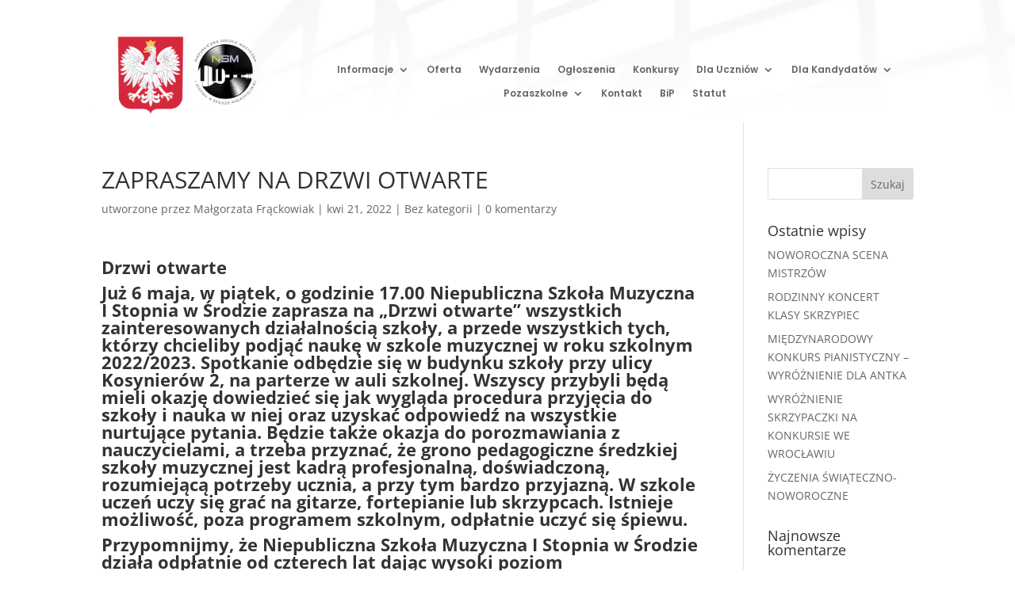

--- FILE ---
content_type: text/html; charset=UTF-8
request_url: https://nsmsroda.pl/zapraszamy-na-drzwi-otwarte/
body_size: 13724
content:
<!DOCTYPE html>
<html lang="pl-PL">
<head>
	<meta charset="UTF-8" />
<meta http-equiv="X-UA-Compatible" content="IE=edge">
	<link rel="pingback" href="https://nsmsroda.pl/xmlrpc.php" />

	<script type="text/javascript">
		document.documentElement.className = 'js';
	</script>
	
	<link rel="preconnect" href="https://fonts.gstatic.com" crossorigin /><style id="et-divi-open-sans-inline-css">/* Original: https://fonts.googleapis.com/css?family=Open+Sans:300italic,400italic,600italic,700italic,800italic,400,300,600,700,800&#038;subset=latin,latin-ext&#038;display=swap *//* User Agent: Mozilla/5.0 (Unknown; Linux x86_64) AppleWebKit/538.1 (KHTML, like Gecko) Safari/538.1 Daum/4.1 */@font-face {font-family: 'Open Sans';font-style: italic;font-weight: 300;font-stretch: normal;font-display: swap;src: url(https://fonts.gstatic.com/s/opensans/v44/memQYaGs126MiZpBA-UFUIcVXSCEkx2cmqvXlWq8tWZ0Pw86hd0Rk5hkWV4exQ.ttf) format('truetype');}@font-face {font-family: 'Open Sans';font-style: italic;font-weight: 400;font-stretch: normal;font-display: swap;src: url(https://fonts.gstatic.com/s/opensans/v44/memQYaGs126MiZpBA-UFUIcVXSCEkx2cmqvXlWq8tWZ0Pw86hd0Rk8ZkWV4exQ.ttf) format('truetype');}@font-face {font-family: 'Open Sans';font-style: italic;font-weight: 600;font-stretch: normal;font-display: swap;src: url(https://fonts.gstatic.com/s/opensans/v44/memQYaGs126MiZpBA-UFUIcVXSCEkx2cmqvXlWq8tWZ0Pw86hd0RkxhjWV4exQ.ttf) format('truetype');}@font-face {font-family: 'Open Sans';font-style: italic;font-weight: 700;font-stretch: normal;font-display: swap;src: url(https://fonts.gstatic.com/s/opensans/v44/memQYaGs126MiZpBA-UFUIcVXSCEkx2cmqvXlWq8tWZ0Pw86hd0RkyFjWV4exQ.ttf) format('truetype');}@font-face {font-family: 'Open Sans';font-style: italic;font-weight: 800;font-stretch: normal;font-display: swap;src: url(https://fonts.gstatic.com/s/opensans/v44/memQYaGs126MiZpBA-UFUIcVXSCEkx2cmqvXlWq8tWZ0Pw86hd0Rk0ZjWV4exQ.ttf) format('truetype');}@font-face {font-family: 'Open Sans';font-style: normal;font-weight: 300;font-stretch: normal;font-display: swap;src: url(https://fonts.gstatic.com/s/opensans/v44/memSYaGs126MiZpBA-UvWbX2vVnXBbObj2OVZyOOSr4dVJWUgsiH0B4uaVc.ttf) format('truetype');}@font-face {font-family: 'Open Sans';font-style: normal;font-weight: 400;font-stretch: normal;font-display: swap;src: url(https://fonts.gstatic.com/s/opensans/v44/memSYaGs126MiZpBA-UvWbX2vVnXBbObj2OVZyOOSr4dVJWUgsjZ0B4uaVc.ttf) format('truetype');}@font-face {font-family: 'Open Sans';font-style: normal;font-weight: 600;font-stretch: normal;font-display: swap;src: url(https://fonts.gstatic.com/s/opensans/v44/memSYaGs126MiZpBA-UvWbX2vVnXBbObj2OVZyOOSr4dVJWUgsgH1x4uaVc.ttf) format('truetype');}@font-face {font-family: 'Open Sans';font-style: normal;font-weight: 700;font-stretch: normal;font-display: swap;src: url(https://fonts.gstatic.com/s/opensans/v44/memSYaGs126MiZpBA-UvWbX2vVnXBbObj2OVZyOOSr4dVJWUgsg-1x4uaVc.ttf) format('truetype');}@font-face {font-family: 'Open Sans';font-style: normal;font-weight: 800;font-stretch: normal;font-display: swap;src: url(https://fonts.gstatic.com/s/opensans/v44/memSYaGs126MiZpBA-UvWbX2vVnXBbObj2OVZyOOSr4dVJWUgshZ1x4uaVc.ttf) format('truetype');}/* User Agent: Mozilla/5.0 (Windows NT 6.1; WOW64; rv:27.0) Gecko/20100101 Firefox/27.0 */@font-face {font-family: 'Open Sans';font-style: italic;font-weight: 300;font-stretch: normal;font-display: swap;src: url(https://fonts.gstatic.com/l/font?kit=memQYaGs126MiZpBA-UFUIcVXSCEkx2cmqvXlWq8tWZ0Pw86hd0Rk5hkWV4exg&skey=743457fe2cc29280&v=v44) format('woff');}@font-face {font-family: 'Open Sans';font-style: italic;font-weight: 400;font-stretch: normal;font-display: swap;src: url(https://fonts.gstatic.com/l/font?kit=memQYaGs126MiZpBA-UFUIcVXSCEkx2cmqvXlWq8tWZ0Pw86hd0Rk8ZkWV4exg&skey=743457fe2cc29280&v=v44) format('woff');}@font-face {font-family: 'Open Sans';font-style: italic;font-weight: 600;font-stretch: normal;font-display: swap;src: url(https://fonts.gstatic.com/l/font?kit=memQYaGs126MiZpBA-UFUIcVXSCEkx2cmqvXlWq8tWZ0Pw86hd0RkxhjWV4exg&skey=743457fe2cc29280&v=v44) format('woff');}@font-face {font-family: 'Open Sans';font-style: italic;font-weight: 700;font-stretch: normal;font-display: swap;src: url(https://fonts.gstatic.com/l/font?kit=memQYaGs126MiZpBA-UFUIcVXSCEkx2cmqvXlWq8tWZ0Pw86hd0RkyFjWV4exg&skey=743457fe2cc29280&v=v44) format('woff');}@font-face {font-family: 'Open Sans';font-style: italic;font-weight: 800;font-stretch: normal;font-display: swap;src: url(https://fonts.gstatic.com/l/font?kit=memQYaGs126MiZpBA-UFUIcVXSCEkx2cmqvXlWq8tWZ0Pw86hd0Rk0ZjWV4exg&skey=743457fe2cc29280&v=v44) format('woff');}@font-face {font-family: 'Open Sans';font-style: normal;font-weight: 300;font-stretch: normal;font-display: swap;src: url(https://fonts.gstatic.com/l/font?kit=memSYaGs126MiZpBA-UvWbX2vVnXBbObj2OVZyOOSr4dVJWUgsiH0B4uaVQ&skey=62c1cbfccc78b4b2&v=v44) format('woff');}@font-face {font-family: 'Open Sans';font-style: normal;font-weight: 400;font-stretch: normal;font-display: swap;src: url(https://fonts.gstatic.com/l/font?kit=memSYaGs126MiZpBA-UvWbX2vVnXBbObj2OVZyOOSr4dVJWUgsjZ0B4uaVQ&skey=62c1cbfccc78b4b2&v=v44) format('woff');}@font-face {font-family: 'Open Sans';font-style: normal;font-weight: 600;font-stretch: normal;font-display: swap;src: url(https://fonts.gstatic.com/l/font?kit=memSYaGs126MiZpBA-UvWbX2vVnXBbObj2OVZyOOSr4dVJWUgsgH1x4uaVQ&skey=62c1cbfccc78b4b2&v=v44) format('woff');}@font-face {font-family: 'Open Sans';font-style: normal;font-weight: 700;font-stretch: normal;font-display: swap;src: url(https://fonts.gstatic.com/l/font?kit=memSYaGs126MiZpBA-UvWbX2vVnXBbObj2OVZyOOSr4dVJWUgsg-1x4uaVQ&skey=62c1cbfccc78b4b2&v=v44) format('woff');}@font-face {font-family: 'Open Sans';font-style: normal;font-weight: 800;font-stretch: normal;font-display: swap;src: url(https://fonts.gstatic.com/l/font?kit=memSYaGs126MiZpBA-UvWbX2vVnXBbObj2OVZyOOSr4dVJWUgshZ1x4uaVQ&skey=62c1cbfccc78b4b2&v=v44) format('woff');}/* User Agent: Mozilla/5.0 (Windows NT 6.3; rv:39.0) Gecko/20100101 Firefox/39.0 */@font-face {font-family: 'Open Sans';font-style: italic;font-weight: 300;font-stretch: normal;font-display: swap;src: url(https://fonts.gstatic.com/s/opensans/v44/memQYaGs126MiZpBA-UFUIcVXSCEkx2cmqvXlWq8tWZ0Pw86hd0Rk5hkWV4ewA.woff2) format('woff2');}@font-face {font-family: 'Open Sans';font-style: italic;font-weight: 400;font-stretch: normal;font-display: swap;src: url(https://fonts.gstatic.com/s/opensans/v44/memQYaGs126MiZpBA-UFUIcVXSCEkx2cmqvXlWq8tWZ0Pw86hd0Rk8ZkWV4ewA.woff2) format('woff2');}@font-face {font-family: 'Open Sans';font-style: italic;font-weight: 600;font-stretch: normal;font-display: swap;src: url(https://fonts.gstatic.com/s/opensans/v44/memQYaGs126MiZpBA-UFUIcVXSCEkx2cmqvXlWq8tWZ0Pw86hd0RkxhjWV4ewA.woff2) format('woff2');}@font-face {font-family: 'Open Sans';font-style: italic;font-weight: 700;font-stretch: normal;font-display: swap;src: url(https://fonts.gstatic.com/s/opensans/v44/memQYaGs126MiZpBA-UFUIcVXSCEkx2cmqvXlWq8tWZ0Pw86hd0RkyFjWV4ewA.woff2) format('woff2');}@font-face {font-family: 'Open Sans';font-style: italic;font-weight: 800;font-stretch: normal;font-display: swap;src: url(https://fonts.gstatic.com/s/opensans/v44/memQYaGs126MiZpBA-UFUIcVXSCEkx2cmqvXlWq8tWZ0Pw86hd0Rk0ZjWV4ewA.woff2) format('woff2');}@font-face {font-family: 'Open Sans';font-style: normal;font-weight: 300;font-stretch: normal;font-display: swap;src: url(https://fonts.gstatic.com/s/opensans/v44/memSYaGs126MiZpBA-UvWbX2vVnXBbObj2OVZyOOSr4dVJWUgsiH0B4uaVI.woff2) format('woff2');}@font-face {font-family: 'Open Sans';font-style: normal;font-weight: 400;font-stretch: normal;font-display: swap;src: url(https://fonts.gstatic.com/s/opensans/v44/memSYaGs126MiZpBA-UvWbX2vVnXBbObj2OVZyOOSr4dVJWUgsjZ0B4uaVI.woff2) format('woff2');}@font-face {font-family: 'Open Sans';font-style: normal;font-weight: 600;font-stretch: normal;font-display: swap;src: url(https://fonts.gstatic.com/s/opensans/v44/memSYaGs126MiZpBA-UvWbX2vVnXBbObj2OVZyOOSr4dVJWUgsgH1x4uaVI.woff2) format('woff2');}@font-face {font-family: 'Open Sans';font-style: normal;font-weight: 700;font-stretch: normal;font-display: swap;src: url(https://fonts.gstatic.com/s/opensans/v44/memSYaGs126MiZpBA-UvWbX2vVnXBbObj2OVZyOOSr4dVJWUgsg-1x4uaVI.woff2) format('woff2');}@font-face {font-family: 'Open Sans';font-style: normal;font-weight: 800;font-stretch: normal;font-display: swap;src: url(https://fonts.gstatic.com/s/opensans/v44/memSYaGs126MiZpBA-UvWbX2vVnXBbObj2OVZyOOSr4dVJWUgshZ1x4uaVI.woff2) format('woff2');}</style><style id="et-builder-googlefonts-cached-inline">/* Original: https://fonts.googleapis.com/css?family=Poppins:100,100italic,200,200italic,300,300italic,regular,italic,500,500italic,600,600italic,700,700italic,800,800italic,900,900italic&#038;subset=latin,latin-ext&#038;display=swap *//* User Agent: Mozilla/5.0 (Unknown; Linux x86_64) AppleWebKit/538.1 (KHTML, like Gecko) Safari/538.1 Daum/4.1 */@font-face {font-family: 'Poppins';font-style: italic;font-weight: 100;font-display: swap;src: url(https://fonts.gstatic.com/s/poppins/v24/pxiAyp8kv8JHgFVrJJLmE0tMMPc.ttf) format('truetype');}@font-face {font-family: 'Poppins';font-style: italic;font-weight: 200;font-display: swap;src: url(https://fonts.gstatic.com/s/poppins/v24/pxiDyp8kv8JHgFVrJJLmv1pVGdeL.ttf) format('truetype');}@font-face {font-family: 'Poppins';font-style: italic;font-weight: 300;font-display: swap;src: url(https://fonts.gstatic.com/s/poppins/v24/pxiDyp8kv8JHgFVrJJLm21lVGdeL.ttf) format('truetype');}@font-face {font-family: 'Poppins';font-style: italic;font-weight: 400;font-display: swap;src: url(https://fonts.gstatic.com/s/poppins/v24/pxiGyp8kv8JHgFVrJJLufntF.ttf) format('truetype');}@font-face {font-family: 'Poppins';font-style: italic;font-weight: 500;font-display: swap;src: url(https://fonts.gstatic.com/s/poppins/v24/pxiDyp8kv8JHgFVrJJLmg1hVGdeL.ttf) format('truetype');}@font-face {font-family: 'Poppins';font-style: italic;font-weight: 600;font-display: swap;src: url(https://fonts.gstatic.com/s/poppins/v24/pxiDyp8kv8JHgFVrJJLmr19VGdeL.ttf) format('truetype');}@font-face {font-family: 'Poppins';font-style: italic;font-weight: 700;font-display: swap;src: url(https://fonts.gstatic.com/s/poppins/v24/pxiDyp8kv8JHgFVrJJLmy15VGdeL.ttf) format('truetype');}@font-face {font-family: 'Poppins';font-style: italic;font-weight: 800;font-display: swap;src: url(https://fonts.gstatic.com/s/poppins/v24/pxiDyp8kv8JHgFVrJJLm111VGdeL.ttf) format('truetype');}@font-face {font-family: 'Poppins';font-style: italic;font-weight: 900;font-display: swap;src: url(https://fonts.gstatic.com/s/poppins/v24/pxiDyp8kv8JHgFVrJJLm81xVGdeL.ttf) format('truetype');}@font-face {font-family: 'Poppins';font-style: normal;font-weight: 100;font-display: swap;src: url(https://fonts.gstatic.com/s/poppins/v24/pxiGyp8kv8JHgFVrLPTufntF.ttf) format('truetype');}@font-face {font-family: 'Poppins';font-style: normal;font-weight: 200;font-display: swap;src: url(https://fonts.gstatic.com/s/poppins/v24/pxiByp8kv8JHgFVrLFj_Z1JlEA.ttf) format('truetype');}@font-face {font-family: 'Poppins';font-style: normal;font-weight: 300;font-display: swap;src: url(https://fonts.gstatic.com/s/poppins/v24/pxiByp8kv8JHgFVrLDz8Z1JlEA.ttf) format('truetype');}@font-face {font-family: 'Poppins';font-style: normal;font-weight: 400;font-display: swap;src: url(https://fonts.gstatic.com/s/poppins/v24/pxiEyp8kv8JHgFVrJJnedw.ttf) format('truetype');}@font-face {font-family: 'Poppins';font-style: normal;font-weight: 500;font-display: swap;src: url(https://fonts.gstatic.com/s/poppins/v24/pxiByp8kv8JHgFVrLGT9Z1JlEA.ttf) format('truetype');}@font-face {font-family: 'Poppins';font-style: normal;font-weight: 600;font-display: swap;src: url(https://fonts.gstatic.com/s/poppins/v24/pxiByp8kv8JHgFVrLEj6Z1JlEA.ttf) format('truetype');}@font-face {font-family: 'Poppins';font-style: normal;font-weight: 700;font-display: swap;src: url(https://fonts.gstatic.com/s/poppins/v24/pxiByp8kv8JHgFVrLCz7Z1JlEA.ttf) format('truetype');}@font-face {font-family: 'Poppins';font-style: normal;font-weight: 800;font-display: swap;src: url(https://fonts.gstatic.com/s/poppins/v24/pxiByp8kv8JHgFVrLDD4Z1JlEA.ttf) format('truetype');}@font-face {font-family: 'Poppins';font-style: normal;font-weight: 900;font-display: swap;src: url(https://fonts.gstatic.com/s/poppins/v24/pxiByp8kv8JHgFVrLBT5Z1JlEA.ttf) format('truetype');}/* User Agent: Mozilla/5.0 (Windows NT 6.1; WOW64; rv:27.0) Gecko/20100101 Firefox/27.0 */@font-face {font-family: 'Poppins';font-style: italic;font-weight: 100;font-display: swap;src: url(https://fonts.gstatic.com/l/font?kit=pxiAyp8kv8JHgFVrJJLmE0tMMPQ&skey=14913f5d70e4915e&v=v24) format('woff');}@font-face {font-family: 'Poppins';font-style: italic;font-weight: 200;font-display: swap;src: url(https://fonts.gstatic.com/l/font?kit=pxiDyp8kv8JHgFVrJJLmv1pVGdeI&skey=e6f64e60fb8d9268&v=v24) format('woff');}@font-face {font-family: 'Poppins';font-style: italic;font-weight: 300;font-display: swap;src: url(https://fonts.gstatic.com/l/font?kit=pxiDyp8kv8JHgFVrJJLm21lVGdeI&skey=b60188e8ecc47dee&v=v24) format('woff');}@font-face {font-family: 'Poppins';font-style: italic;font-weight: 400;font-display: swap;src: url(https://fonts.gstatic.com/l/font?kit=pxiGyp8kv8JHgFVrJJLufntG&skey=f21d6e783fa43c88&v=v24) format('woff');}@font-face {font-family: 'Poppins';font-style: italic;font-weight: 500;font-display: swap;src: url(https://fonts.gstatic.com/l/font?kit=pxiDyp8kv8JHgFVrJJLmg1hVGdeI&skey=b0aa19767d34da85&v=v24) format('woff');}@font-face {font-family: 'Poppins';font-style: italic;font-weight: 600;font-display: swap;src: url(https://fonts.gstatic.com/l/font?kit=pxiDyp8kv8JHgFVrJJLmr19VGdeI&skey=7fbc556774b13ef0&v=v24) format('woff');}@font-face {font-family: 'Poppins';font-style: italic;font-weight: 700;font-display: swap;src: url(https://fonts.gstatic.com/l/font?kit=pxiDyp8kv8JHgFVrJJLmy15VGdeI&skey=29c3bd833a54ba8c&v=v24) format('woff');}@font-face {font-family: 'Poppins';font-style: italic;font-weight: 800;font-display: swap;src: url(https://fonts.gstatic.com/l/font?kit=pxiDyp8kv8JHgFVrJJLm111VGdeI&skey=6ea139488603f28c&v=v24) format('woff');}@font-face {font-family: 'Poppins';font-style: italic;font-weight: 900;font-display: swap;src: url(https://fonts.gstatic.com/l/font?kit=pxiDyp8kv8JHgFVrJJLm81xVGdeI&skey=846b48b4eada095a&v=v24) format('woff');}@font-face {font-family: 'Poppins';font-style: normal;font-weight: 100;font-display: swap;src: url(https://fonts.gstatic.com/l/font?kit=pxiGyp8kv8JHgFVrLPTufntG&skey=57be0781cfb72ecd&v=v24) format('woff');}@font-face {font-family: 'Poppins';font-style: normal;font-weight: 200;font-display: swap;src: url(https://fonts.gstatic.com/l/font?kit=pxiByp8kv8JHgFVrLFj_Z1JlEw&skey=1bdc08fe61c3cc9e&v=v24) format('woff');}@font-face {font-family: 'Poppins';font-style: normal;font-weight: 300;font-display: swap;src: url(https://fonts.gstatic.com/l/font?kit=pxiByp8kv8JHgFVrLDz8Z1JlEw&skey=4aabc5055a39e031&v=v24) format('woff');}@font-face {font-family: 'Poppins';font-style: normal;font-weight: 400;font-display: swap;src: url(https://fonts.gstatic.com/l/font?kit=pxiEyp8kv8JHgFVrJJnedA&skey=87759fb096548f6d&v=v24) format('woff');}@font-face {font-family: 'Poppins';font-style: normal;font-weight: 500;font-display: swap;src: url(https://fonts.gstatic.com/l/font?kit=pxiByp8kv8JHgFVrLGT9Z1JlEw&skey=d4526a9b64c21b87&v=v24) format('woff');}@font-face {font-family: 'Poppins';font-style: normal;font-weight: 600;font-display: swap;src: url(https://fonts.gstatic.com/l/font?kit=pxiByp8kv8JHgFVrLEj6Z1JlEw&skey=ce7ef9d62ca89319&v=v24) format('woff');}@font-face {font-family: 'Poppins';font-style: normal;font-weight: 700;font-display: swap;src: url(https://fonts.gstatic.com/l/font?kit=pxiByp8kv8JHgFVrLCz7Z1JlEw&skey=cea76fe63715a67a&v=v24) format('woff');}@font-face {font-family: 'Poppins';font-style: normal;font-weight: 800;font-display: swap;src: url(https://fonts.gstatic.com/l/font?kit=pxiByp8kv8JHgFVrLDD4Z1JlEw&skey=f01e006f58df81ac&v=v24) format('woff');}@font-face {font-family: 'Poppins';font-style: normal;font-weight: 900;font-display: swap;src: url(https://fonts.gstatic.com/l/font?kit=pxiByp8kv8JHgFVrLBT5Z1JlEw&skey=6c361c40a830b323&v=v24) format('woff');}/* User Agent: Mozilla/5.0 (Windows NT 6.3; rv:39.0) Gecko/20100101 Firefox/39.0 */@font-face {font-family: 'Poppins';font-style: italic;font-weight: 100;font-display: swap;src: url(https://fonts.gstatic.com/s/poppins/v24/pxiAyp8kv8JHgFVrJJLmE0tMMPI.woff2) format('woff2');}@font-face {font-family: 'Poppins';font-style: italic;font-weight: 200;font-display: swap;src: url(https://fonts.gstatic.com/s/poppins/v24/pxiDyp8kv8JHgFVrJJLmv1pVGdeO.woff2) format('woff2');}@font-face {font-family: 'Poppins';font-style: italic;font-weight: 300;font-display: swap;src: url(https://fonts.gstatic.com/s/poppins/v24/pxiDyp8kv8JHgFVrJJLm21lVGdeO.woff2) format('woff2');}@font-face {font-family: 'Poppins';font-style: italic;font-weight: 400;font-display: swap;src: url(https://fonts.gstatic.com/s/poppins/v24/pxiGyp8kv8JHgFVrJJLufntA.woff2) format('woff2');}@font-face {font-family: 'Poppins';font-style: italic;font-weight: 500;font-display: swap;src: url(https://fonts.gstatic.com/s/poppins/v24/pxiDyp8kv8JHgFVrJJLmg1hVGdeO.woff2) format('woff2');}@font-face {font-family: 'Poppins';font-style: italic;font-weight: 600;font-display: swap;src: url(https://fonts.gstatic.com/s/poppins/v24/pxiDyp8kv8JHgFVrJJLmr19VGdeO.woff2) format('woff2');}@font-face {font-family: 'Poppins';font-style: italic;font-weight: 700;font-display: swap;src: url(https://fonts.gstatic.com/s/poppins/v24/pxiDyp8kv8JHgFVrJJLmy15VGdeO.woff2) format('woff2');}@font-face {font-family: 'Poppins';font-style: italic;font-weight: 800;font-display: swap;src: url(https://fonts.gstatic.com/s/poppins/v24/pxiDyp8kv8JHgFVrJJLm111VGdeO.woff2) format('woff2');}@font-face {font-family: 'Poppins';font-style: italic;font-weight: 900;font-display: swap;src: url(https://fonts.gstatic.com/s/poppins/v24/pxiDyp8kv8JHgFVrJJLm81xVGdeO.woff2) format('woff2');}@font-face {font-family: 'Poppins';font-style: normal;font-weight: 100;font-display: swap;src: url(https://fonts.gstatic.com/s/poppins/v24/pxiGyp8kv8JHgFVrLPTufntA.woff2) format('woff2');}@font-face {font-family: 'Poppins';font-style: normal;font-weight: 200;font-display: swap;src: url(https://fonts.gstatic.com/s/poppins/v24/pxiByp8kv8JHgFVrLFj_Z1JlFQ.woff2) format('woff2');}@font-face {font-family: 'Poppins';font-style: normal;font-weight: 300;font-display: swap;src: url(https://fonts.gstatic.com/s/poppins/v24/pxiByp8kv8JHgFVrLDz8Z1JlFQ.woff2) format('woff2');}@font-face {font-family: 'Poppins';font-style: normal;font-weight: 400;font-display: swap;src: url(https://fonts.gstatic.com/s/poppins/v24/pxiEyp8kv8JHgFVrJJnecg.woff2) format('woff2');}@font-face {font-family: 'Poppins';font-style: normal;font-weight: 500;font-display: swap;src: url(https://fonts.gstatic.com/s/poppins/v24/pxiByp8kv8JHgFVrLGT9Z1JlFQ.woff2) format('woff2');}@font-face {font-family: 'Poppins';font-style: normal;font-weight: 600;font-display: swap;src: url(https://fonts.gstatic.com/s/poppins/v24/pxiByp8kv8JHgFVrLEj6Z1JlFQ.woff2) format('woff2');}@font-face {font-family: 'Poppins';font-style: normal;font-weight: 700;font-display: swap;src: url(https://fonts.gstatic.com/s/poppins/v24/pxiByp8kv8JHgFVrLCz7Z1JlFQ.woff2) format('woff2');}@font-face {font-family: 'Poppins';font-style: normal;font-weight: 800;font-display: swap;src: url(https://fonts.gstatic.com/s/poppins/v24/pxiByp8kv8JHgFVrLDD4Z1JlFQ.woff2) format('woff2');}@font-face {font-family: 'Poppins';font-style: normal;font-weight: 900;font-display: swap;src: url(https://fonts.gstatic.com/s/poppins/v24/pxiByp8kv8JHgFVrLBT5Z1JlFQ.woff2) format('woff2');}</style><meta name='robots' content='index, follow, max-image-preview:large, max-snippet:-1, max-video-preview:-1' />
<script type="text/javascript">
			let jqueryParams=[],jQuery=function(r){return jqueryParams=[...jqueryParams,r],jQuery},$=function(r){return jqueryParams=[...jqueryParams,r],$};window.jQuery=jQuery,window.$=jQuery;let customHeadScripts=!1;jQuery.fn=jQuery.prototype={},$.fn=jQuery.prototype={},jQuery.noConflict=function(r){if(window.jQuery)return jQuery=window.jQuery,$=window.jQuery,customHeadScripts=!0,jQuery.noConflict},jQuery.ready=function(r){jqueryParams=[...jqueryParams,r]},$.ready=function(r){jqueryParams=[...jqueryParams,r]},jQuery.load=function(r){jqueryParams=[...jqueryParams,r]},$.load=function(r){jqueryParams=[...jqueryParams,r]},jQuery.fn.ready=function(r){jqueryParams=[...jqueryParams,r]},$.fn.ready=function(r){jqueryParams=[...jqueryParams,r]};</script>
	<!-- This site is optimized with the Yoast SEO plugin v25.9 - https://yoast.com/wordpress/plugins/seo/ -->
	<title>ZAPRASZAMY NA DRZWI OTWARTE - Niepubliczna Szkoła Muzyczna</title>
	<link rel="canonical" href="https://nsmsroda.pl/zapraszamy-na-drzwi-otwarte/" />
	<meta property="og:locale" content="pl_PL" />
	<meta property="og:type" content="article" />
	<meta property="og:title" content="ZAPRASZAMY NA DRZWI OTWARTE - Niepubliczna Szkoła Muzyczna" />
	<meta property="og:description" content="Drzwi otwarte Już 6 maja, w piątek, o godzinie 17.00 Niepubliczna Szkoła Muzyczna I Stopnia w Środzie zaprasza na „Drzwi otwarte” wszystkich zainteresowanych działalnością szkoły, a przede wszystkich tych, którzy chcieliby podjąć naukę w szkole muzycznej w roku szkolnym 2022/2023. Spotkanie odbędzie się w budynku szkoły przy ulicy Kosynierów 2, na parterze w auli szkolnej. [&hellip;]" />
	<meta property="og:url" content="https://nsmsroda.pl/zapraszamy-na-drzwi-otwarte/" />
	<meta property="og:site_name" content="Niepubliczna Szkoła Muzyczna" />
	<meta property="article:publisher" content="https://www.facebook.com/nsmsroda/" />
	<meta property="article:published_time" content="2022-04-21T17:47:51+00:00" />
	<meta property="og:image" content="https://nsmsroda.pl/wp-content/uploads/2022/04/6c36fe9a8d9a49929a51592a47d205e8-0001-300x179.jpg" />
	<meta name="author" content="Małgorzata Frąckowiak" />
	<meta name="twitter:card" content="summary_large_image" />
	<meta name="twitter:label1" content="Napisane przez" />
	<meta name="twitter:data1" content="Małgorzata Frąckowiak" />
	<meta name="twitter:label2" content="Szacowany czas czytania" />
	<meta name="twitter:data2" content="2 minuty" />
	<script type="application/ld+json" class="yoast-schema-graph">{"@context":"https://schema.org","@graph":[{"@type":"WebPage","@id":"https://nsmsroda.pl/zapraszamy-na-drzwi-otwarte/","url":"https://nsmsroda.pl/zapraszamy-na-drzwi-otwarte/","name":"ZAPRASZAMY NA DRZWI OTWARTE - Niepubliczna Szkoła Muzyczna","isPartOf":{"@id":"https://nsmsroda.pl/#website"},"primaryImageOfPage":{"@id":"https://nsmsroda.pl/zapraszamy-na-drzwi-otwarte/#primaryimage"},"image":{"@id":"https://nsmsroda.pl/zapraszamy-na-drzwi-otwarte/#primaryimage"},"thumbnailUrl":"https://nsmsroda.pl/wp-content/uploads/2022/04/6c36fe9a8d9a49929a51592a47d205e8-0001-300x179.jpg","datePublished":"2022-04-21T17:47:51+00:00","author":{"@id":"https://nsmsroda.pl/#/schema/person/7c9a330d8c18e7f8334ad44d8cf5f52d"},"breadcrumb":{"@id":"https://nsmsroda.pl/zapraszamy-na-drzwi-otwarte/#breadcrumb"},"inLanguage":"pl-PL","potentialAction":[{"@type":"ReadAction","target":["https://nsmsroda.pl/zapraszamy-na-drzwi-otwarte/"]}]},{"@type":"ImageObject","inLanguage":"pl-PL","@id":"https://nsmsroda.pl/zapraszamy-na-drzwi-otwarte/#primaryimage","url":"https://nsmsroda.pl/wp-content/uploads/2022/04/6c36fe9a8d9a49929a51592a47d205e8-0001-scaled.jpg","contentUrl":"https://nsmsroda.pl/wp-content/uploads/2022/04/6c36fe9a8d9a49929a51592a47d205e8-0001-scaled.jpg","width":2560,"height":1526},{"@type":"BreadcrumbList","@id":"https://nsmsroda.pl/zapraszamy-na-drzwi-otwarte/#breadcrumb","itemListElement":[{"@type":"ListItem","position":1,"name":"Strona główna","item":"https://nsmsroda.pl/"},{"@type":"ListItem","position":2,"name":"ZAPRASZAMY NA DRZWI OTWARTE"}]},{"@type":"WebSite","@id":"https://nsmsroda.pl/#website","url":"https://nsmsroda.pl/","name":"Niepubliczna Szkoła Muzyczna","description":"Edukacja Muzyczna w Środzie Wielkopolskiej","potentialAction":[{"@type":"SearchAction","target":{"@type":"EntryPoint","urlTemplate":"https://nsmsroda.pl/?s={search_term_string}"},"query-input":{"@type":"PropertyValueSpecification","valueRequired":true,"valueName":"search_term_string"}}],"inLanguage":"pl-PL"},{"@type":"Person","@id":"https://nsmsroda.pl/#/schema/person/7c9a330d8c18e7f8334ad44d8cf5f52d","name":"Małgorzata Frąckowiak","image":{"@type":"ImageObject","inLanguage":"pl-PL","@id":"https://nsmsroda.pl/#/schema/person/image/","url":"https://secure.gravatar.com/avatar/80c6ee3651d4f9ca251c26d26e1d2cfa057cdd78402f7031d6d2e27ce2ae12f3?s=96&d=mm&r=g","contentUrl":"https://secure.gravatar.com/avatar/80c6ee3651d4f9ca251c26d26e1d2cfa057cdd78402f7031d6d2e27ce2ae12f3?s=96&d=mm&r=g","caption":"Małgorzata Frąckowiak"},"description":"Małgorzata Frąckowiak","sameAs":["https://www.nsmsroda.pl"],"url":"https://nsmsroda.pl/author/mfrackowiak/"}]}</script>
	<!-- / Yoast SEO plugin. -->


<link rel="alternate" type="application/rss+xml" title="Niepubliczna Szkoła Muzyczna &raquo; Kanał z wpisami" href="https://nsmsroda.pl/feed/" />
<link rel="alternate" type="application/rss+xml" title="Niepubliczna Szkoła Muzyczna &raquo; Kanał z komentarzami" href="https://nsmsroda.pl/comments/feed/" />
<link rel="alternate" type="application/rss+xml" title="Niepubliczna Szkoła Muzyczna &raquo; ZAPRASZAMY NA DRZWI OTWARTE Kanał z komentarzami" href="https://nsmsroda.pl/zapraszamy-na-drzwi-otwarte/feed/" />
<meta content="Divi v.4.27.4" name="generator"/>
<link rel='stylesheet' id='wp-block-library-css' href='https://nsmsroda.pl/wp-includes/css/dist/block-library/style.min.css?ver=6.8.3' type='text/css' media='all' />
<style id='wp-block-library-theme-inline-css' type='text/css'>
.wp-block-audio :where(figcaption){color:#555;font-size:13px;text-align:center}.is-dark-theme .wp-block-audio :where(figcaption){color:#ffffffa6}.wp-block-audio{margin:0 0 1em}.wp-block-code{border:1px solid #ccc;border-radius:4px;font-family:Menlo,Consolas,monaco,monospace;padding:.8em 1em}.wp-block-embed :where(figcaption){color:#555;font-size:13px;text-align:center}.is-dark-theme .wp-block-embed :where(figcaption){color:#ffffffa6}.wp-block-embed{margin:0 0 1em}.blocks-gallery-caption{color:#555;font-size:13px;text-align:center}.is-dark-theme .blocks-gallery-caption{color:#ffffffa6}:root :where(.wp-block-image figcaption){color:#555;font-size:13px;text-align:center}.is-dark-theme :root :where(.wp-block-image figcaption){color:#ffffffa6}.wp-block-image{margin:0 0 1em}.wp-block-pullquote{border-bottom:4px solid;border-top:4px solid;color:currentColor;margin-bottom:1.75em}.wp-block-pullquote cite,.wp-block-pullquote footer,.wp-block-pullquote__citation{color:currentColor;font-size:.8125em;font-style:normal;text-transform:uppercase}.wp-block-quote{border-left:.25em solid;margin:0 0 1.75em;padding-left:1em}.wp-block-quote cite,.wp-block-quote footer{color:currentColor;font-size:.8125em;font-style:normal;position:relative}.wp-block-quote:where(.has-text-align-right){border-left:none;border-right:.25em solid;padding-left:0;padding-right:1em}.wp-block-quote:where(.has-text-align-center){border:none;padding-left:0}.wp-block-quote.is-large,.wp-block-quote.is-style-large,.wp-block-quote:where(.is-style-plain){border:none}.wp-block-search .wp-block-search__label{font-weight:700}.wp-block-search__button{border:1px solid #ccc;padding:.375em .625em}:where(.wp-block-group.has-background){padding:1.25em 2.375em}.wp-block-separator.has-css-opacity{opacity:.4}.wp-block-separator{border:none;border-bottom:2px solid;margin-left:auto;margin-right:auto}.wp-block-separator.has-alpha-channel-opacity{opacity:1}.wp-block-separator:not(.is-style-wide):not(.is-style-dots){width:100px}.wp-block-separator.has-background:not(.is-style-dots){border-bottom:none;height:1px}.wp-block-separator.has-background:not(.is-style-wide):not(.is-style-dots){height:2px}.wp-block-table{margin:0 0 1em}.wp-block-table td,.wp-block-table th{word-break:normal}.wp-block-table :where(figcaption){color:#555;font-size:13px;text-align:center}.is-dark-theme .wp-block-table :where(figcaption){color:#ffffffa6}.wp-block-video :where(figcaption){color:#555;font-size:13px;text-align:center}.is-dark-theme .wp-block-video :where(figcaption){color:#ffffffa6}.wp-block-video{margin:0 0 1em}:root :where(.wp-block-template-part.has-background){margin-bottom:0;margin-top:0;padding:1.25em 2.375em}
</style>
<link rel='stylesheet' id='wp-components-css' href='https://nsmsroda.pl/wp-includes/css/dist/components/style.min.css?ver=6.8.3' type='text/css' media='all' />
<link rel='stylesheet' id='wp-preferences-css' href='https://nsmsroda.pl/wp-includes/css/dist/preferences/style.min.css?ver=6.8.3' type='text/css' media='all' />
<link rel='stylesheet' id='wp-block-editor-css' href='https://nsmsroda.pl/wp-includes/css/dist/block-editor/style.min.css?ver=6.8.3' type='text/css' media='all' />
<link rel='stylesheet' id='popup-maker-block-library-style-css' href='https://nsmsroda.pl/wp-content/plugins/popup-maker/dist/packages/block-library-style.css?ver=dbea705cfafe089d65f1' type='text/css' media='all' />
<style id='global-styles-inline-css' type='text/css'>
:root{--wp--preset--aspect-ratio--square: 1;--wp--preset--aspect-ratio--4-3: 4/3;--wp--preset--aspect-ratio--3-4: 3/4;--wp--preset--aspect-ratio--3-2: 3/2;--wp--preset--aspect-ratio--2-3: 2/3;--wp--preset--aspect-ratio--16-9: 16/9;--wp--preset--aspect-ratio--9-16: 9/16;--wp--preset--color--black: #000000;--wp--preset--color--cyan-bluish-gray: #abb8c3;--wp--preset--color--white: #ffffff;--wp--preset--color--pale-pink: #f78da7;--wp--preset--color--vivid-red: #cf2e2e;--wp--preset--color--luminous-vivid-orange: #ff6900;--wp--preset--color--luminous-vivid-amber: #fcb900;--wp--preset--color--light-green-cyan: #7bdcb5;--wp--preset--color--vivid-green-cyan: #00d084;--wp--preset--color--pale-cyan-blue: #8ed1fc;--wp--preset--color--vivid-cyan-blue: #0693e3;--wp--preset--color--vivid-purple: #9b51e0;--wp--preset--gradient--vivid-cyan-blue-to-vivid-purple: linear-gradient(135deg,rgba(6,147,227,1) 0%,rgb(155,81,224) 100%);--wp--preset--gradient--light-green-cyan-to-vivid-green-cyan: linear-gradient(135deg,rgb(122,220,180) 0%,rgb(0,208,130) 100%);--wp--preset--gradient--luminous-vivid-amber-to-luminous-vivid-orange: linear-gradient(135deg,rgba(252,185,0,1) 0%,rgba(255,105,0,1) 100%);--wp--preset--gradient--luminous-vivid-orange-to-vivid-red: linear-gradient(135deg,rgba(255,105,0,1) 0%,rgb(207,46,46) 100%);--wp--preset--gradient--very-light-gray-to-cyan-bluish-gray: linear-gradient(135deg,rgb(238,238,238) 0%,rgb(169,184,195) 100%);--wp--preset--gradient--cool-to-warm-spectrum: linear-gradient(135deg,rgb(74,234,220) 0%,rgb(151,120,209) 20%,rgb(207,42,186) 40%,rgb(238,44,130) 60%,rgb(251,105,98) 80%,rgb(254,248,76) 100%);--wp--preset--gradient--blush-light-purple: linear-gradient(135deg,rgb(255,206,236) 0%,rgb(152,150,240) 100%);--wp--preset--gradient--blush-bordeaux: linear-gradient(135deg,rgb(254,205,165) 0%,rgb(254,45,45) 50%,rgb(107,0,62) 100%);--wp--preset--gradient--luminous-dusk: linear-gradient(135deg,rgb(255,203,112) 0%,rgb(199,81,192) 50%,rgb(65,88,208) 100%);--wp--preset--gradient--pale-ocean: linear-gradient(135deg,rgb(255,245,203) 0%,rgb(182,227,212) 50%,rgb(51,167,181) 100%);--wp--preset--gradient--electric-grass: linear-gradient(135deg,rgb(202,248,128) 0%,rgb(113,206,126) 100%);--wp--preset--gradient--midnight: linear-gradient(135deg,rgb(2,3,129) 0%,rgb(40,116,252) 100%);--wp--preset--font-size--small: 13px;--wp--preset--font-size--medium: 20px;--wp--preset--font-size--large: 36px;--wp--preset--font-size--x-large: 42px;--wp--preset--spacing--20: 0.44rem;--wp--preset--spacing--30: 0.67rem;--wp--preset--spacing--40: 1rem;--wp--preset--spacing--50: 1.5rem;--wp--preset--spacing--60: 2.25rem;--wp--preset--spacing--70: 3.38rem;--wp--preset--spacing--80: 5.06rem;--wp--preset--shadow--natural: 6px 6px 9px rgba(0, 0, 0, 0.2);--wp--preset--shadow--deep: 12px 12px 50px rgba(0, 0, 0, 0.4);--wp--preset--shadow--sharp: 6px 6px 0px rgba(0, 0, 0, 0.2);--wp--preset--shadow--outlined: 6px 6px 0px -3px rgba(255, 255, 255, 1), 6px 6px rgba(0, 0, 0, 1);--wp--preset--shadow--crisp: 6px 6px 0px rgba(0, 0, 0, 1);}:root { --wp--style--global--content-size: 823px;--wp--style--global--wide-size: 1080px; }:where(body) { margin: 0; }.wp-site-blocks > .alignleft { float: left; margin-right: 2em; }.wp-site-blocks > .alignright { float: right; margin-left: 2em; }.wp-site-blocks > .aligncenter { justify-content: center; margin-left: auto; margin-right: auto; }:where(.is-layout-flex){gap: 0.5em;}:where(.is-layout-grid){gap: 0.5em;}.is-layout-flow > .alignleft{float: left;margin-inline-start: 0;margin-inline-end: 2em;}.is-layout-flow > .alignright{float: right;margin-inline-start: 2em;margin-inline-end: 0;}.is-layout-flow > .aligncenter{margin-left: auto !important;margin-right: auto !important;}.is-layout-constrained > .alignleft{float: left;margin-inline-start: 0;margin-inline-end: 2em;}.is-layout-constrained > .alignright{float: right;margin-inline-start: 2em;margin-inline-end: 0;}.is-layout-constrained > .aligncenter{margin-left: auto !important;margin-right: auto !important;}.is-layout-constrained > :where(:not(.alignleft):not(.alignright):not(.alignfull)){max-width: var(--wp--style--global--content-size);margin-left: auto !important;margin-right: auto !important;}.is-layout-constrained > .alignwide{max-width: var(--wp--style--global--wide-size);}body .is-layout-flex{display: flex;}.is-layout-flex{flex-wrap: wrap;align-items: center;}.is-layout-flex > :is(*, div){margin: 0;}body .is-layout-grid{display: grid;}.is-layout-grid > :is(*, div){margin: 0;}body{padding-top: 0px;padding-right: 0px;padding-bottom: 0px;padding-left: 0px;}:root :where(.wp-element-button, .wp-block-button__link){background-color: #32373c;border-width: 0;color: #fff;font-family: inherit;font-size: inherit;line-height: inherit;padding: calc(0.667em + 2px) calc(1.333em + 2px);text-decoration: none;}.has-black-color{color: var(--wp--preset--color--black) !important;}.has-cyan-bluish-gray-color{color: var(--wp--preset--color--cyan-bluish-gray) !important;}.has-white-color{color: var(--wp--preset--color--white) !important;}.has-pale-pink-color{color: var(--wp--preset--color--pale-pink) !important;}.has-vivid-red-color{color: var(--wp--preset--color--vivid-red) !important;}.has-luminous-vivid-orange-color{color: var(--wp--preset--color--luminous-vivid-orange) !important;}.has-luminous-vivid-amber-color{color: var(--wp--preset--color--luminous-vivid-amber) !important;}.has-light-green-cyan-color{color: var(--wp--preset--color--light-green-cyan) !important;}.has-vivid-green-cyan-color{color: var(--wp--preset--color--vivid-green-cyan) !important;}.has-pale-cyan-blue-color{color: var(--wp--preset--color--pale-cyan-blue) !important;}.has-vivid-cyan-blue-color{color: var(--wp--preset--color--vivid-cyan-blue) !important;}.has-vivid-purple-color{color: var(--wp--preset--color--vivid-purple) !important;}.has-black-background-color{background-color: var(--wp--preset--color--black) !important;}.has-cyan-bluish-gray-background-color{background-color: var(--wp--preset--color--cyan-bluish-gray) !important;}.has-white-background-color{background-color: var(--wp--preset--color--white) !important;}.has-pale-pink-background-color{background-color: var(--wp--preset--color--pale-pink) !important;}.has-vivid-red-background-color{background-color: var(--wp--preset--color--vivid-red) !important;}.has-luminous-vivid-orange-background-color{background-color: var(--wp--preset--color--luminous-vivid-orange) !important;}.has-luminous-vivid-amber-background-color{background-color: var(--wp--preset--color--luminous-vivid-amber) !important;}.has-light-green-cyan-background-color{background-color: var(--wp--preset--color--light-green-cyan) !important;}.has-vivid-green-cyan-background-color{background-color: var(--wp--preset--color--vivid-green-cyan) !important;}.has-pale-cyan-blue-background-color{background-color: var(--wp--preset--color--pale-cyan-blue) !important;}.has-vivid-cyan-blue-background-color{background-color: var(--wp--preset--color--vivid-cyan-blue) !important;}.has-vivid-purple-background-color{background-color: var(--wp--preset--color--vivid-purple) !important;}.has-black-border-color{border-color: var(--wp--preset--color--black) !important;}.has-cyan-bluish-gray-border-color{border-color: var(--wp--preset--color--cyan-bluish-gray) !important;}.has-white-border-color{border-color: var(--wp--preset--color--white) !important;}.has-pale-pink-border-color{border-color: var(--wp--preset--color--pale-pink) !important;}.has-vivid-red-border-color{border-color: var(--wp--preset--color--vivid-red) !important;}.has-luminous-vivid-orange-border-color{border-color: var(--wp--preset--color--luminous-vivid-orange) !important;}.has-luminous-vivid-amber-border-color{border-color: var(--wp--preset--color--luminous-vivid-amber) !important;}.has-light-green-cyan-border-color{border-color: var(--wp--preset--color--light-green-cyan) !important;}.has-vivid-green-cyan-border-color{border-color: var(--wp--preset--color--vivid-green-cyan) !important;}.has-pale-cyan-blue-border-color{border-color: var(--wp--preset--color--pale-cyan-blue) !important;}.has-vivid-cyan-blue-border-color{border-color: var(--wp--preset--color--vivid-cyan-blue) !important;}.has-vivid-purple-border-color{border-color: var(--wp--preset--color--vivid-purple) !important;}.has-vivid-cyan-blue-to-vivid-purple-gradient-background{background: var(--wp--preset--gradient--vivid-cyan-blue-to-vivid-purple) !important;}.has-light-green-cyan-to-vivid-green-cyan-gradient-background{background: var(--wp--preset--gradient--light-green-cyan-to-vivid-green-cyan) !important;}.has-luminous-vivid-amber-to-luminous-vivid-orange-gradient-background{background: var(--wp--preset--gradient--luminous-vivid-amber-to-luminous-vivid-orange) !important;}.has-luminous-vivid-orange-to-vivid-red-gradient-background{background: var(--wp--preset--gradient--luminous-vivid-orange-to-vivid-red) !important;}.has-very-light-gray-to-cyan-bluish-gray-gradient-background{background: var(--wp--preset--gradient--very-light-gray-to-cyan-bluish-gray) !important;}.has-cool-to-warm-spectrum-gradient-background{background: var(--wp--preset--gradient--cool-to-warm-spectrum) !important;}.has-blush-light-purple-gradient-background{background: var(--wp--preset--gradient--blush-light-purple) !important;}.has-blush-bordeaux-gradient-background{background: var(--wp--preset--gradient--blush-bordeaux) !important;}.has-luminous-dusk-gradient-background{background: var(--wp--preset--gradient--luminous-dusk) !important;}.has-pale-ocean-gradient-background{background: var(--wp--preset--gradient--pale-ocean) !important;}.has-electric-grass-gradient-background{background: var(--wp--preset--gradient--electric-grass) !important;}.has-midnight-gradient-background{background: var(--wp--preset--gradient--midnight) !important;}.has-small-font-size{font-size: var(--wp--preset--font-size--small) !important;}.has-medium-font-size{font-size: var(--wp--preset--font-size--medium) !important;}.has-large-font-size{font-size: var(--wp--preset--font-size--large) !important;}.has-x-large-font-size{font-size: var(--wp--preset--font-size--x-large) !important;}
:where(.wp-block-post-template.is-layout-flex){gap: 1.25em;}:where(.wp-block-post-template.is-layout-grid){gap: 1.25em;}
:where(.wp-block-columns.is-layout-flex){gap: 2em;}:where(.wp-block-columns.is-layout-grid){gap: 2em;}
:root :where(.wp-block-pullquote){font-size: 1.5em;line-height: 1.6;}
</style>
<link rel='stylesheet' id='loftloader-lite-animation-css' href='https://nsmsroda.pl/wp-content/plugins/loftloader/assets/css/loftloader.min.css?ver=2024112801' type='text/css' media='all' />
<link rel='stylesheet' id='divi-style-pum-css' href='https://nsmsroda.pl/wp-content/themes/Divi/style-static.min.css?ver=4.27.4' type='text/css' media='all' />
<link rel="https://api.w.org/" href="https://nsmsroda.pl/wp-json/" /><link rel="alternate" title="JSON" type="application/json" href="https://nsmsroda.pl/wp-json/wp/v2/posts/3050" /><link rel="EditURI" type="application/rsd+xml" title="RSD" href="https://nsmsroda.pl/xmlrpc.php?rsd" />
<meta name="generator" content="WordPress 6.8.3" />
<link rel='shortlink' href='https://nsmsroda.pl/?p=3050' />
<link rel="alternate" title="oEmbed (JSON)" type="application/json+oembed" href="https://nsmsroda.pl/wp-json/oembed/1.0/embed?url=https%3A%2F%2Fnsmsroda.pl%2Fzapraszamy-na-drzwi-otwarte%2F" />
<link rel="alternate" title="oEmbed (XML)" type="text/xml+oembed" href="https://nsmsroda.pl/wp-json/oembed/1.0/embed?url=https%3A%2F%2Fnsmsroda.pl%2Fzapraszamy-na-drzwi-otwarte%2F&#038;format=xml" />
<meta name="viewport" content="width=device-width, initial-scale=1.0, maximum-scale=1.0, user-scalable=0" /><style type="text/css" id="custom-background-css">
body.custom-background { background-color: #ffffff; }
</style>
	<link rel="icon" href="https://nsmsroda.pl/wp-content/uploads/2018/03/cropped-logo-bez-tła-1-32x32.png" sizes="32x32" />
<link rel="icon" href="https://nsmsroda.pl/wp-content/uploads/2018/03/cropped-logo-bez-tła-1-192x192.png" sizes="192x192" />
<link rel="apple-touch-icon" href="https://nsmsroda.pl/wp-content/uploads/2018/03/cropped-logo-bez-tła-1-180x180.png" />
<meta name="msapplication-TileImage" content="https://nsmsroda.pl/wp-content/uploads/2018/03/cropped-logo-bez-tła-1-270x270.png" />
<style id="loftloader-lite-custom-bg-color">#loftloader-wrapper .loader-section {
	background: #000000;
}
</style><style id="loftloader-lite-custom-bg-opacity">#loftloader-wrapper .loader-section {
	opacity: 0.75;
}
</style><style id="loftloader-lite-custom-loader">#loftloader-wrapper.pl-wave #loader {
	color: #248acc;
}
</style><link rel="stylesheet" id="et-divi-customizer-global-cached-inline-styles" href="https://nsmsroda.pl/wp-content/et-cache/global/et-divi-customizer-global.min.css?ver=1745412200" /><link rel="stylesheet" id="et-core-unified-tb-938-tb-1082-3050-cached-inline-styles" href="https://nsmsroda.pl/wp-content/et-cache/3050/et-core-unified-tb-938-tb-1082-3050.min.css?ver=1745457119" /></head>
<body data-rsssl=1 class="wp-singular post-template-default single single-post postid-3050 single-format-standard custom-background wp-theme-Divi et-tb-has-template et-tb-has-header et-tb-has-footer et_pb_button_helper_class et_cover_background et_pb_gutter osx et_pb_gutters3 et_right_sidebar et_divi_theme et-db loftloader-lite-enabled"><div id="loftloader-wrapper" class="pl-wave" data-show-close-time="15000" data-max-load-time="0"><div class="loader-section section-fade"></div><div class="loader-inner"><div id="loader"><span></span></div></div><div class="loader-close-button" style="display: none;"><span class="screen-reader-text">Close</span></div></div>
	<div id="page-container">
<div id="et-boc" class="et-boc">
			
		<header class="et-l et-l--header">
			<div class="et_builder_inner_content et_pb_gutters3"><div class="et_pb_section et_pb_section_0_tb_header et_pb_with_background et_section_regular et_pb_section--with-menu" >
				
				
				
				
				
				
				<div class="et_pb_row et_pb_row_0_tb_header et_pb_row--with-menu">
				<div class="et_pb_column et_pb_column_1_4 et_pb_column_0_tb_header  et_pb_css_mix_blend_mode_passthrough">
				
				
				
				
				<div class="et_pb_module et_pb_image et_pb_image_0_tb_header">
				
				
				
				
				<a href="https://nsmsroda.pl/"><span class="et_pb_image_wrap "><img decoding="async" width="482" height="266" src="https://nsmsroda.pl/wp-content/uploads/2021/05/godlo.png" alt="" title="godlo" srcset="https://nsmsroda.pl/wp-content/uploads/2021/05/godlo.png 482w, https://nsmsroda.pl/wp-content/uploads/2021/05/godlo-480x265.png 480w" sizes="(min-width: 0px) and (max-width: 480px) 480px, (min-width: 481px) 482px, 100vw" class="wp-image-2228" /></span></a>
			</div>
			</div><div class="et_pb_column et_pb_column_3_4 et_pb_column_1_tb_header  et_pb_css_mix_blend_mode_passthrough et-last-child et_pb_column--with-menu">
				
				
				
				
				<div class="et_pb_module et_pb_menu et_pb_menu_0_tb_header et_pb_bg_layout_light  et_pb_text_align_center et_dropdown_animation_fade et_pb_menu--without-logo et_pb_menu--style-left_aligned">
					
					
					
					
					<div class="et_pb_menu_inner_container clearfix">
						
						<div class="et_pb_menu__wrap">
							<div class="et_pb_menu__menu">
								<nav class="et-menu-nav"><ul id="menu-menu-glowne" class="et-menu nav"><li class="et_pb_menu_page_id-4100 menu-item menu-item-type-custom menu-item-object-custom menu-item-has-children menu-item-4100"><a href="#">Informacje</a>
<ul class="sub-menu">
	<li class="et_pb_menu_page_id-4110 menu-item menu-item-type-custom menu-item-object-custom menu-item-4110"><a href="/#ONAS">O Nas</a></li>
	<li class="et_pb_menu_page_id-905 menu-item menu-item-type-post_type menu-item-object-page menu-item-4102"><a href="https://nsmsroda.pl/kadra/">Kadra</a></li>
	<li class="et_pb_menu_page_id-886 menu-item menu-item-type-post_type menu-item-object-page menu-item-4103"><a href="https://nsmsroda.pl/rada-rodzicow/">Rada Rodziców</a></li>
	<li class="et_pb_menu_page_id-5999 menu-item menu-item-type-post_type menu-item-object-page menu-item-6004"><a href="https://nsmsroda.pl/standard-ochrony-maloletnich/">Standard Ochrony Małoletnich</a></li>
</ul>
</li>
<li class="et_pb_menu_page_id-421 menu-item menu-item-type-post_type menu-item-object-page menu-item-4108"><a href="https://nsmsroda.pl/oferta/">Oferta</a></li>
<li class="et_pb_menu_page_id-4058 menu-item menu-item-type-post_type menu-item-object-page menu-item-4064"><a href="https://nsmsroda.pl/wydarzenia-2/">Wydarzenia</a></li>
<li class="et_pb_menu_page_id-4115 menu-item menu-item-type-post_type menu-item-object-page menu-item-4119"><a href="https://nsmsroda.pl/ogloszenia/">Ogłoszenia</a></li>
<li class="et_pb_menu_page_id-928 menu-item menu-item-type-post_type menu-item-object-page menu-item-4065"><a href="https://nsmsroda.pl/konkursy/">Konkursy</a></li>
<li class="et_pb_menu_page_id-4079 menu-item menu-item-type-custom menu-item-object-custom menu-item-has-children menu-item-4079"><a href="#">Dla Uczniów</a>
<ul class="sub-menu">
	<li class="et_pb_menu_page_id-791 menu-item menu-item-type-post_type menu-item-object-page menu-item-4107"><a href="https://nsmsroda.pl/plan-zajec/">PLAN ZAJĘĆ GRUPOWYCH Z TEORII 2025/2026</a></li>
	<li class="et_pb_menu_page_id-908 menu-item menu-item-type-post_type menu-item-object-page menu-item-4067"><a href="https://nsmsroda.pl/kalendarium-roku-szkolnego/">Kalendarium Roku Szkolnego</a></li>
	<li class="et_pb_menu_page_id-889 menu-item menu-item-type-post_type menu-item-object-page menu-item-4081"><a href="https://nsmsroda.pl/samorzad-uczniowski/">Samorząd Uczniowski</a></li>
	<li class="et_pb_menu_page_id-1860 menu-item menu-item-type-post_type menu-item-object-page menu-item-4082"><a href="https://nsmsroda.pl/dla-rodzica/procedury-w-szkole-w-zwiazku-z-zapobieganiem-covid-19/">Procedury w szkole w związku z zapobieganiem COVID-19</a></li>
	<li class="et_pb_menu_page_id-1909 menu-item menu-item-type-post_type menu-item-object-page menu-item-4084"><a href="https://nsmsroda.pl/strona-glowna/wymagania-edukacyjne-i-kryteria-oceniania/">WYMAGANIA EDUKACYJNE i KRYTERIA OCENIANIA</a></li>
</ul>
</li>
<li class="et_pb_menu_page_id-4083 menu-item menu-item-type-custom menu-item-object-custom menu-item-has-children menu-item-4083"><a href="#">Dla Kandydatów</a>
<ul class="sub-menu">
	<li class="et_pb_menu_page_id-924 menu-item menu-item-type-post_type menu-item-object-page menu-item-4085"><a href="https://nsmsroda.pl/rekrutacja/">REKRUTACJA</a></li>
	<li class="et_pb_menu_page_id-7584 menu-item menu-item-type-post_type menu-item-object-page menu-item-7589"><a href="https://nsmsroda.pl/regulamin-rekrutacji/">Regulamin Rekrutacji</a></li>
	<li class="et_pb_menu_page_id-926 menu-item menu-item-type-post_type menu-item-object-page menu-item-4080"><a href="https://nsmsroda.pl/informacje-dla-kandydatow-2/">INFORMACJE DLA KANDYDATÓW – ZAPISZ SIĘ DO SZKOŁY MUZYCZNEJ</a></li>
	<li class="et_pb_menu_page_id-919 menu-item menu-item-type-post_type menu-item-object-page menu-item-4106"><a href="https://nsmsroda.pl/kurs-przygotowawczy/">Kurs Przygotowawczy</a></li>
</ul>
</li>
<li class="et_pb_menu_page_id-5015 menu-item menu-item-type-custom menu-item-object-custom menu-item-has-children menu-item-5015"><a href="#">Pozaszkolne</a>
<ul class="sub-menu">
	<li class="et_pb_menu_page_id-5016 menu-item menu-item-type-post_type menu-item-object-page menu-item-5027"><a href="https://nsmsroda.pl/bobasy/">Bobasy</a></li>
	<li class="et_pb_menu_page_id-5022 menu-item menu-item-type-post_type menu-item-object-page menu-item-5026"><a href="https://nsmsroda.pl/zerowka/">Zerówka</a></li>
</ul>
</li>
<li class="et_pb_menu_page_id-4074 menu-item menu-item-type-custom menu-item-object-custom menu-item-4074"><a href="/#kontakt">Kontakt</a></li>
<li class="et_pb_menu_page_id-4086 menu-item menu-item-type-custom menu-item-object-custom menu-item-4086"><a href="https://bip.nsmsroda.pl">BiP</a></li>
<li class="et_pb_menu_page_id-7352 menu-item menu-item-type-custom menu-item-object-custom menu-item-7352"><a href="https://nsmsroda.pl/wp-content/uploads/2025/09/STATUT-NSM-I-St.-11-wrzesnia-2025.pdf">Statut</a></li>
</ul></nav>
							</div>
							
							
							<div class="et_mobile_nav_menu">
				<div class="mobile_nav closed">
					<span class="mobile_menu_bar"></span>
				</div>
			</div>
						</div>
						
					</div>
				</div>
			</div>
				
				
				
				
			</div>
				
				
			</div>		</div>
	</header>
	<div id="et-main-area">
	
<div id="main-content">
		<div class="container">
		<div id="content-area" class="clearfix">
			<div id="left-area">
											<article id="post-3050" class="et_pb_post post-3050 post type-post status-publish format-standard hentry category-bez-kategorii tag-drzwi-otwarte tag-muzyka tag-nauka tag-niepubliczna-szkola-muzyczna-w-srodzie-wielkopolskiej tag-spotkanie">
											<div class="et_post_meta_wrapper">
							<h1 class="entry-title">ZAPRASZAMY NA DRZWI OTWARTE</h1>

						<p class="post-meta"> utworzone przez <span class="author vcard"><a href="https://nsmsroda.pl/author/mfrackowiak/" title="Wpisy Małgorzata Frąckowiak" rel="author">Małgorzata Frąckowiak</a></span> | <span class="published">kwi 21, 2022</span> | <a href="https://nsmsroda.pl/category/bez-kategorii/" rel="category tag">Bez kategorii</a> | <span class="comments-number"><a href="https://nsmsroda.pl/zapraszamy-na-drzwi-otwarte/#respond">0 komentarzy</a></span></p>
												</div>
				
					<div class="entry-content">
					<h3><strong>Drzwi otwarte</strong></h3>
<h3><strong>Już 6 maja, w piątek, o godzinie 17.00 Niepubliczna Szkoła Muzyczna I Stopnia w Środzie zaprasza na „Drzwi otwarte” wszystkich zainteresowanych działalnością szkoły, a przede wszystkich tych, którzy chcieliby podjąć naukę w szkole muzycznej w roku szkolnym 2022/2023. Spotkanie odbędzie się w budynku szkoły przy ulicy Kosynierów 2, na parterze w auli szkolnej. Wszyscy przybyli będą mieli okazję dowiedzieć się jak wygląda procedura przyjęcia do szkoły i nauka w niej oraz uzyskać odpowiedź na wszystkie nurtujące pytania. Będzie także okazja do porozmawiania z nauczycielami, a trzeba przyznać, że grono pedagogiczne średzkiej szkoły muzycznej jest kadrą profesjonalną, doświadczoną, rozumiejącą potrzeby ucznia, a przy tym bardzo przyjazną. W szkole uczeń uczy się grać na gitarze, fortepianie lub skrzypcach. Istnieje możliwość, poza programem szkolnym, odpłatnie uczyć się śpiewu.</strong></h3>
<h3><strong>Przypomnijmy, że Niepubliczna Szkoła Muzyczna I Stopnia w Środzie działa odpłatnie od czterech lat dając wysoki poziom podstawowego wykształcenia swoim uczniom. Dwa lata temu, spełniając wszystkie wymogi kształcenia muzycznego, otrzymała od Ministra Kultury i Dziedzictwa Narodowego uprawnienia publicznej szkoły artystycznej.</strong></h3>
<h3><strong>Średzka szkoła muzyczna zyskała miano jednej z najlepszych w okolicy, kształcąc uczniów, którzy osiągają bardzo wysokie wyniki w nauce oraz zdobywają wiele sukcesów i nagród na licznych konkursach ogólnopolskich i międzynarodowych. Nauka w szkole daje podstawy wykształcenia muzycznego, a po jej ukończeniu, uczeń otrzymuje świadectwo ukończenia szkoły muzycznej I stopnia, które daję możliwość kształcenia się w wyższej szkole muzycznej. Niepubliczna Szkoła Muzyczna I Stopnia w Środzie kształci dzieci w dwóch cyklach, czteroletnim – uczniowie w wieku 8-16 lat i sześcioletnim &#8211; uczniowie w wieku 6-9 lat. Szkoła zaprasza także dzieci pięcio- i sześcioletnie do „zerówki”, w której oprócz nauki gry na instrumencie odbywają się zajęcia umuzykalniające, dające profesjonalne przygotowanie do późniejszej nauki w szkole muzycznej. Jeżeli dziecko wykazuje chęć i zainteresowanie muzyką, bądź instrumentem, to warto przyjść na spotkanie, które wiele Państwu wyjaśni.</strong></h3>
<p>&nbsp;</p>
<p><img loading="lazy" decoding="async" class="aligncenter size-medium wp-image-3051" src="https://nsmsroda.pl/wp-content/uploads/2022/04/6c36fe9a8d9a49929a51592a47d205e8-0001-300x179.jpg" alt="" width="300" height="179" /></p>
					</div>
					<div class="et_post_meta_wrapper">
										</div>
				</article>

						</div>

				<div id="sidebar">
		<div id="search-2" class="et_pb_widget widget_search"><form role="search" method="get" id="searchform" class="searchform" action="https://nsmsroda.pl/">
				<div>
					<label class="screen-reader-text" for="s">Szukaj:</label>
					<input type="text" value="" name="s" id="s" />
					<input type="submit" id="searchsubmit" value="Szukaj" />
				</div>
			</form></div>
		<div id="recent-posts-2" class="et_pb_widget widget_recent_entries">
		<h4 class="widgettitle">Ostatnie wpisy</h4>
		<ul>
											<li>
					<a href="https://nsmsroda.pl/noworoczna-scena-mistrzow/">NOWOROCZNA SCENA MISTRZÓW</a>
									</li>
											<li>
					<a href="https://nsmsroda.pl/rodzinny-koncert-klasy-skrzypiec/">RODZINNY KONCERT KLASY SKRZYPIEC</a>
									</li>
											<li>
					<a href="https://nsmsroda.pl/miedzynarodowy-konkurs-pianistyczny-wyroznienie-dla-antka/">MIĘDZYNARODOWY KONKURS PIANISTYCZNY &#8211; WYRÓŻNIENIE DLA ANTKA</a>
									</li>
											<li>
					<a href="https://nsmsroda.pl/wyroznienie-skrzypaczki-na-konkursie-we-wroclawiu/">WYRÓŻNIENIE SKRZYPACZKI NA KONKURSIE WE WROCŁAWIU</a>
									</li>
											<li>
					<a href="https://nsmsroda.pl/zyczenia-swiateczno-noworoczne/">ŻYCZENIA ŚWIĄTECZNO-NOWOROCZNE</a>
									</li>
					</ul>

		</div><div id="recent-comments-2" class="et_pb_widget widget_recent_comments"><h4 class="widgettitle">Najnowsze komentarze</h4><ul id="recentcomments"></ul></div><div id="archives-2" class="et_pb_widget widget_archive"><h4 class="widgettitle">Archiwa</h4>
			<ul>
					<li><a href='https://nsmsroda.pl/2026/01/'>styczeń 2026</a></li>
	<li><a href='https://nsmsroda.pl/2025/12/'>grudzień 2025</a></li>
	<li><a href='https://nsmsroda.pl/2025/11/'>listopad 2025</a></li>
	<li><a href='https://nsmsroda.pl/2025/09/'>wrzesień 2025</a></li>
	<li><a href='https://nsmsroda.pl/2025/08/'>sierpień 2025</a></li>
	<li><a href='https://nsmsroda.pl/2025/07/'>lipiec 2025</a></li>
	<li><a href='https://nsmsroda.pl/2025/06/'>czerwiec 2025</a></li>
	<li><a href='https://nsmsroda.pl/2025/05/'>maj 2025</a></li>
	<li><a href='https://nsmsroda.pl/2025/04/'>kwiecień 2025</a></li>
	<li><a href='https://nsmsroda.pl/2025/03/'>marzec 2025</a></li>
	<li><a href='https://nsmsroda.pl/2025/02/'>luty 2025</a></li>
	<li><a href='https://nsmsroda.pl/2025/01/'>styczeń 2025</a></li>
	<li><a href='https://nsmsroda.pl/2024/12/'>grudzień 2024</a></li>
	<li><a href='https://nsmsroda.pl/2024/11/'>listopad 2024</a></li>
	<li><a href='https://nsmsroda.pl/2024/10/'>październik 2024</a></li>
	<li><a href='https://nsmsroda.pl/2024/09/'>wrzesień 2024</a></li>
	<li><a href='https://nsmsroda.pl/2024/08/'>sierpień 2024</a></li>
	<li><a href='https://nsmsroda.pl/2024/07/'>lipiec 2024</a></li>
	<li><a href='https://nsmsroda.pl/2024/06/'>czerwiec 2024</a></li>
	<li><a href='https://nsmsroda.pl/2024/05/'>maj 2024</a></li>
	<li><a href='https://nsmsroda.pl/2024/04/'>kwiecień 2024</a></li>
	<li><a href='https://nsmsroda.pl/2024/03/'>marzec 2024</a></li>
	<li><a href='https://nsmsroda.pl/2024/02/'>luty 2024</a></li>
	<li><a href='https://nsmsroda.pl/2024/01/'>styczeń 2024</a></li>
	<li><a href='https://nsmsroda.pl/2023/12/'>grudzień 2023</a></li>
	<li><a href='https://nsmsroda.pl/2023/11/'>listopad 2023</a></li>
	<li><a href='https://nsmsroda.pl/2023/10/'>październik 2023</a></li>
	<li><a href='https://nsmsroda.pl/2023/09/'>wrzesień 2023</a></li>
	<li><a href='https://nsmsroda.pl/2023/08/'>sierpień 2023</a></li>
	<li><a href='https://nsmsroda.pl/2023/07/'>lipiec 2023</a></li>
	<li><a href='https://nsmsroda.pl/2023/06/'>czerwiec 2023</a></li>
	<li><a href='https://nsmsroda.pl/2023/05/'>maj 2023</a></li>
	<li><a href='https://nsmsroda.pl/2023/04/'>kwiecień 2023</a></li>
	<li><a href='https://nsmsroda.pl/2023/03/'>marzec 2023</a></li>
	<li><a href='https://nsmsroda.pl/2023/02/'>luty 2023</a></li>
	<li><a href='https://nsmsroda.pl/2023/01/'>styczeń 2023</a></li>
	<li><a href='https://nsmsroda.pl/2022/12/'>grudzień 2022</a></li>
	<li><a href='https://nsmsroda.pl/2022/11/'>listopad 2022</a></li>
	<li><a href='https://nsmsroda.pl/2022/10/'>październik 2022</a></li>
	<li><a href='https://nsmsroda.pl/2022/09/'>wrzesień 2022</a></li>
	<li><a href='https://nsmsroda.pl/2022/08/'>sierpień 2022</a></li>
	<li><a href='https://nsmsroda.pl/2022/07/'>lipiec 2022</a></li>
	<li><a href='https://nsmsroda.pl/2022/06/'>czerwiec 2022</a></li>
	<li><a href='https://nsmsroda.pl/2022/05/'>maj 2022</a></li>
	<li><a href='https://nsmsroda.pl/2022/04/'>kwiecień 2022</a></li>
	<li><a href='https://nsmsroda.pl/2022/03/'>marzec 2022</a></li>
	<li><a href='https://nsmsroda.pl/2022/02/'>luty 2022</a></li>
	<li><a href='https://nsmsroda.pl/2022/01/'>styczeń 2022</a></li>
	<li><a href='https://nsmsroda.pl/2021/12/'>grudzień 2021</a></li>
	<li><a href='https://nsmsroda.pl/2021/11/'>listopad 2021</a></li>
	<li><a href='https://nsmsroda.pl/2021/10/'>październik 2021</a></li>
	<li><a href='https://nsmsroda.pl/2021/09/'>wrzesień 2021</a></li>
	<li><a href='https://nsmsroda.pl/2021/08/'>sierpień 2021</a></li>
	<li><a href='https://nsmsroda.pl/2021/07/'>lipiec 2021</a></li>
	<li><a href='https://nsmsroda.pl/2021/06/'>czerwiec 2021</a></li>
	<li><a href='https://nsmsroda.pl/2021/05/'>maj 2021</a></li>
	<li><a href='https://nsmsroda.pl/2021/04/'>kwiecień 2021</a></li>
	<li><a href='https://nsmsroda.pl/2021/03/'>marzec 2021</a></li>
	<li><a href='https://nsmsroda.pl/2021/02/'>luty 2021</a></li>
	<li><a href='https://nsmsroda.pl/2021/01/'>styczeń 2021</a></li>
	<li><a href='https://nsmsroda.pl/2020/12/'>grudzień 2020</a></li>
	<li><a href='https://nsmsroda.pl/2020/11/'>listopad 2020</a></li>
	<li><a href='https://nsmsroda.pl/2020/10/'>październik 2020</a></li>
	<li><a href='https://nsmsroda.pl/2020/09/'>wrzesień 2020</a></li>
	<li><a href='https://nsmsroda.pl/2020/08/'>sierpień 2020</a></li>
	<li><a href='https://nsmsroda.pl/2020/06/'>czerwiec 2020</a></li>
	<li><a href='https://nsmsroda.pl/2020/05/'>maj 2020</a></li>
	<li><a href='https://nsmsroda.pl/2020/04/'>kwiecień 2020</a></li>
	<li><a href='https://nsmsroda.pl/2020/03/'>marzec 2020</a></li>
	<li><a href='https://nsmsroda.pl/2020/02/'>luty 2020</a></li>
	<li><a href='https://nsmsroda.pl/2020/01/'>styczeń 2020</a></li>
	<li><a href='https://nsmsroda.pl/2019/12/'>grudzień 2019</a></li>
	<li><a href='https://nsmsroda.pl/2019/11/'>listopad 2019</a></li>
	<li><a href='https://nsmsroda.pl/2019/10/'>październik 2019</a></li>
	<li><a href='https://nsmsroda.pl/2019/09/'>wrzesień 2019</a></li>
	<li><a href='https://nsmsroda.pl/2019/08/'>sierpień 2019</a></li>
	<li><a href='https://nsmsroda.pl/2019/07/'>lipiec 2019</a></li>
	<li><a href='https://nsmsroda.pl/2019/06/'>czerwiec 2019</a></li>
	<li><a href='https://nsmsroda.pl/2018/12/'>grudzień 2018</a></li>
	<li><a href='https://nsmsroda.pl/2018/11/'>listopad 2018</a></li>
	<li><a href='https://nsmsroda.pl/2018/05/'>maj 2018</a></li>
	<li><a href='https://nsmsroda.pl/2018/04/'>kwiecień 2018</a></li>
			</ul>

			</div><div id="categories-2" class="et_pb_widget widget_categories"><h4 class="widgettitle">Kategorie</h4>
			<ul>
					<li class="cat-item cat-item-1"><a href="https://nsmsroda.pl/category/bez-kategorii/">Bez kategorii</a>
</li>
	<li class="cat-item cat-item-324"><a href="https://nsmsroda.pl/category/ogloszenia/informacje/">Informacje</a>
</li>
	<li class="cat-item cat-item-13"><a href="https://nsmsroda.pl/category/konkursy/">konkursy</a>
</li>
	<li class="cat-item cat-item-310"><a href="https://nsmsroda.pl/category/ogloszenia/">Ogłoszenia</a>
</li>
	<li class="cat-item cat-item-128"><a href="https://nsmsroda.pl/category/rekrutacja/">Rekrutacja</a>
</li>
	<li class="cat-item cat-item-147"><a href="https://nsmsroda.pl/category/wydarzenia/">Wydarzenia</a>
</li>
	<li class="cat-item cat-item-48"><a href="https://nsmsroda.pl/category/zapisy/">Zapisy</a>
</li>
	<li class="cat-item cat-item-14"><a href="https://nsmsroda.pl/category/zastepstwa/">zastępstwa</a>
</li>
			</ul>

			</div><div id="meta-2" class="et_pb_widget widget_meta"><h4 class="widgettitle">Meta</h4>
		<ul>
						<li><a rel="nofollow" href="https://nsmsroda.pl/wp-login.php">Zaloguj się</a></li>
			<li><a href="https://nsmsroda.pl/feed/">Kanał wpisów</a></li>
			<li><a href="https://nsmsroda.pl/comments/feed/">Kanał komentarzy</a></li>

			<li><a href="https://pl.wordpress.org/">WordPress.org</a></li>
		</ul>

		</div>	</div>
		</div>
	</div>
	</div>

	<footer class="et-l et-l--footer">
			<div class="et_builder_inner_content et_pb_gutters3">
		<div class="et_pb_section et_pb_section_0_tb_footer et_pb_with_background et_section_regular" >
				
				
				
				
				
				
				<div class="et_pb_row et_pb_row_0_tb_footer">
				<div class="et_pb_column et_pb_column_1_3 et_pb_column_0_tb_footer  et_pb_css_mix_blend_mode_passthrough">
				
				
				
				
				<div class="et_pb_module et_pb_text et_pb_text_0_tb_footer  et_pb_text_align_left et_pb_bg_layout_light">
				
				
				
				
				<div class="et_pb_text_inner"><h3>Niepubliczna Szkoła Muzyczna w Środzie Wlkp.</h3>
<p>Środzie Wlkp. dnia 18 stycznia 2018 została wpisana do ewidencji niepublicznych szkół artystycznych pod numerem 823/1/2018</p></div>
			</div>
			</div><div class="et_pb_column et_pb_column_1_3 et_pb_column_1_tb_footer  et_pb_css_mix_blend_mode_passthrough">
				
				
				
				
				<div class="et_pb_module et_pb_text et_pb_text_1_tb_footer  et_pb_text_align_left et_pb_bg_layout_light">
				
				
				
				
				<div class="et_pb_text_inner"><h3>Organ Prowadzący</h3></div>
			</div><div class="et_pb_module et_pb_blurb et_pb_blurb_0_tb_footer  et_pb_text_align_left  et_pb_blurb_position_top et_pb_bg_layout_light">
				
				
				
				
				<div class="et_pb_blurb_content">
					
					<div class="et_pb_blurb_container">
						<h4 class="et_pb_module_header"><span>Środa XXI Sp.z o.o.</span></h4>
						<div class="et_pb_blurb_description">ul. Daszyńskiego 5<br />
63-000 Środa Wielkopolska<br />
786-16-94-083</div>
					</div>
				</div>
			</div>
			</div><div class="et_pb_column et_pb_column_1_3 et_pb_column_2_tb_footer  et_pb_css_mix_blend_mode_passthrough et-last-child">
				
				
				
				
				<div class="et_pb_module et_pb_image et_pb_image_0_tb_footer">
				
				
				
				
				<span class="et_pb_image_wrap "><img loading="lazy" decoding="async" width="230" height="65" src="https://nsmsroda.pl/wp-content/uploads/2018/04/stopka-logo.png" alt="" title="" class="wp-image-514" /></span>
			</div>
			</div>
				
				
				
				
			</div><div class="et_pb_row et_pb_row_1_tb_footer">
				<div class="et_pb_column et_pb_column_4_4 et_pb_column_3_tb_footer  et_pb_css_mix_blend_mode_passthrough et-last-child">
				
				
				
				
				<div class="et_pb_module et_pb_text et_pb_text_2_tb_footer  et_pb_text_align_left et_pb_bg_layout_light">
				
				
				
				
				<div class="et_pb_text_inner"><p><span><em>Zgodnie z art. 13 Rozporządzenia Parlamentu Europejskiego i Rady (UE) 2016/679 z dnia 27 kwietnia 2016r. w sprawie ochrony osób fizycznych w związku z przetwarzaniem danych osobowych i w sprawie swobodnego przepływu takich danych oraz uchylenia dyrektywy 95/46/WE (RODO), informuje Pana/Panią, że  </em><em>Administratorem przetwarzanych Pana/ Pani danych osobowych jest:<br /></em><em>Dyrektor Niepublicznej Szkoły Muzycznej I Stopnia w Środzie Wlkp. &#8211; Marta Gorczyca, e-mail: marta.gorczyca@sroda21.eu<a href="mailto:IOD@lesny.com.pl" class="ox-237d744c17-ox-d2a9b406f8-mailto-link ox-237d744c17-mailto-link mailto-link"><br /></a>Dodatkowe informacje dotyczące ochrony danych osobowych mogą Państwo znaleźć na stronie: <a href="http://bip.sroda21.eu/">http://bip.sroda21.eu/</a> </em></span></p></div>
			</div>
			</div>
				
				
				
				
			</div>
				
				
			</div><div class="et_pb_section et_pb_section_1_tb_footer et_pb_with_background et_section_regular" >
				
				
				
				
				
				
				<div class="et_pb_row et_pb_row_2_tb_footer">
				<div class="et_pb_column et_pb_column_4_4 et_pb_column_4_tb_footer  et_pb_css_mix_blend_mode_passthrough et-last-child">
				
				
				
				
				<div class="et_pb_module et_pb_text et_pb_text_3_tb_footer  et_pb_text_align_center et_pb_bg_layout_light">
				
				
				
				
				<div class="et_pb_text_inner"><p><a href="https://nsmsroda.pl/wp-content/uploads/2025/04/Klauzura-Poufnosci.pdf">Klauzula Poufności</a></p></div>
			</div>
			</div>
				
				
				
				
			</div>
				
				
			</div>		</div>
	</footer>
		</div>

			
		</div>
		</div>

			<script type="speculationrules">
{"prefetch":[{"source":"document","where":{"and":[{"href_matches":"\/*"},{"not":{"href_matches":["\/wp-*.php","\/wp-admin\/*","\/wp-content\/uploads\/*","\/wp-content\/*","\/wp-content\/plugins\/*","\/wp-content\/themes\/Divi\/*","\/*\\?(.+)"]}},{"not":{"selector_matches":"a[rel~=\"nofollow\"]"}},{"not":{"selector_matches":".no-prefetch, .no-prefetch a"}}]},"eagerness":"conservative"}]}
</script>
<script type="text/javascript" src="https://nsmsroda.pl/wp-includes/js/jquery/jquery.min.js?ver=3.7.1" id="jquery-core-js"></script>
<script type="text/javascript" src="https://nsmsroda.pl/wp-includes/js/jquery/jquery-migrate.min.js?ver=3.4.1" id="jquery-migrate-js"></script>
<script type="text/javascript" id="jquery-js-after">
/* <![CDATA[ */
jqueryParams.length&&$.each(jqueryParams,function(e,r){if("function"==typeof r){var n=String(r);n.replace("$","jQuery");var a=new Function("return "+n)();$(document).ready(a)}});
/* ]]> */
</script>
<script type="text/javascript" id="divi-custom-script-js-extra">
/* <![CDATA[ */
var DIVI = {"item_count":"%d Item","items_count":"%d Items"};
var et_builder_utils_params = {"condition":{"diviTheme":true,"extraTheme":false},"scrollLocations":["app","top"],"builderScrollLocations":{"desktop":"app","tablet":"app","phone":"app"},"onloadScrollLocation":"app","builderType":"fe"};
var et_frontend_scripts = {"builderCssContainerPrefix":"#et-boc","builderCssLayoutPrefix":"#et-boc .et-l"};
var et_pb_custom = {"ajaxurl":"https:\/\/nsmsroda.pl\/wp-admin\/admin-ajax.php","images_uri":"https:\/\/nsmsroda.pl\/wp-content\/themes\/Divi\/images","builder_images_uri":"https:\/\/nsmsroda.pl\/wp-content\/themes\/Divi\/includes\/builder\/images","et_frontend_nonce":"36cb8ebed1","subscription_failed":"Prosz\u0119, sprawd\u017a pola poni\u017cej, aby upewni\u0107 si\u0119, \u017ce wpisa\u0142e\u015b poprawn\u0105 informacj\u0119.","et_ab_log_nonce":"fcffcc5c11","fill_message":"Prosz\u0119 wype\u0142ni\u0107 nast\u0119puj\u0105ce pola:","contact_error_message":"Napraw poni\u017csze b\u0142\u0119dy:","invalid":"Nieprawid\u0142owy adres e-mail","captcha":"Captcha","prev":"Przed","previous":"Poprzednie","next":"Dalej","wrong_captcha":"Wpisa\u0142e\u015b\/-a\u015b w captcha nieprawid\u0142owy numer.","wrong_checkbox":"Pole wyboru","ignore_waypoints":"no","is_divi_theme_used":"1","widget_search_selector":".widget_search","ab_tests":[],"is_ab_testing_active":"","page_id":"3050","unique_test_id":"","ab_bounce_rate":"5","is_cache_plugin_active":"no","is_shortcode_tracking":"","tinymce_uri":"https:\/\/nsmsroda.pl\/wp-content\/themes\/Divi\/includes\/builder\/frontend-builder\/assets\/vendors","accent_color":"#7EBEC5","waypoints_options":{"context":[".pum-overlay"]}};
var et_pb_box_shadow_elements = [];
/* ]]> */
</script>
<script type="text/javascript" src="https://nsmsroda.pl/wp-content/themes/Divi/js/scripts.min.js?ver=4.27.4" id="divi-custom-script-js"></script>
<script type="text/javascript" src="https://nsmsroda.pl/wp-content/themes/Divi/includes/builder/feature/dynamic-assets/assets/js/jquery.fitvids.js?ver=4.27.4" id="fitvids-js"></script>
<script type="text/javascript" src="https://nsmsroda.pl/wp-content/plugins/loftloader/assets/js/loftloader.min.js?ver=2024112801" id="loftloader-lite-front-main-js"></script>
<script type="text/javascript" src="https://nsmsroda.pl/wp-content/themes/Divi/core/admin/js/common.js?ver=4.27.4" id="et-core-common-js"></script>
	
	</body>
</html>


<!-- Page supported by LiteSpeed Cache 7.5.0.1 on 2026-01-22 01:06:53 -->